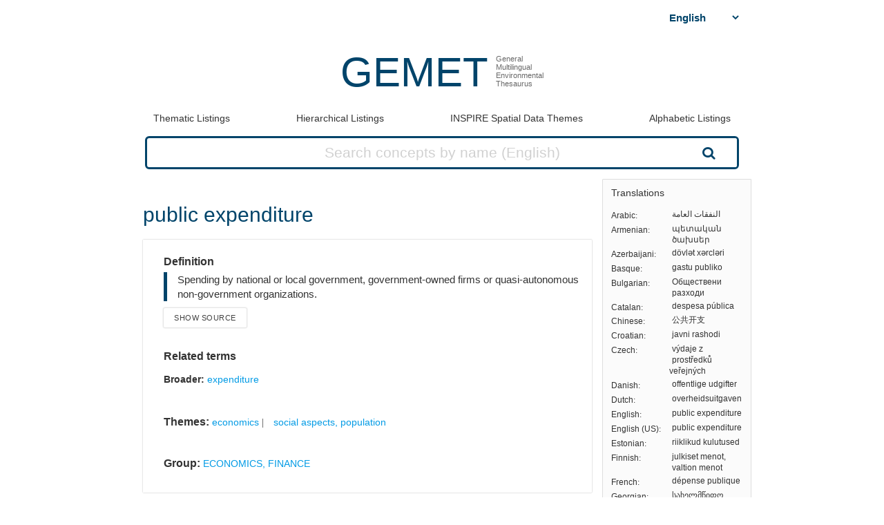

--- FILE ---
content_type: text/html; charset=utf-8
request_url: https://www.eionet.europa.eu/gemet/en/concept/11039
body_size: 16803
content:


<!doctype html>
<html>
  <head>
    <title>
      
 
 public expenditure

    </title>

    
      <link rel="stylesheet" type="text/css" href="/gemet/static/thesaurus/css/style.css" />
      <link rel="stylesheet" type="text/css" href="/gemet/static/thesaurus/css/bootstrap.min.css">
      <!--   <link rel="stylesheet" type="text/css" href="/gemet/static/thesaurus/css/bootstrap-theme.min.css"> -->
      <link rel="stylesheet" type="text/css" href="/gemet/static/thesaurus/css/materialize.min.css">
      <link rel="stylesheet" type="text/css" href="https://maxcdn.bootstrapcdn.com/font-awesome/4.7.0/css/font-awesome.min.css">
      <link rel="stylesheet" type="text/css" href="/gemet/static/thesaurus/css/select2.min.css" />
    
  </head>

  <body>

      <nav></nav>

      <div class="content container">
        
  

<!-- header -->
<div class="gemet-header">
  <!-- title -->
  <div class="header-title">
    <a href="/gemet/en/themes/" class="title">GEMET</a>
    <div class="subtitle">General<br>Multilingual<br>Environmental<br>Thesaurus</div>
    <div class="search_bar search_bar_fix">
      <div class="search_dropdown">
        <select name="select-language" id="js-change-language">
        
          <option value="ar"
          href="/gemet/ar/concept/11039"
          
          >Arabic</option>
        
          <option value="hy"
          href="/gemet/hy/concept/11039"
          
          >Armenian</option>
        
          <option value="az"
          href="/gemet/az/concept/11039"
          
          >Azerbaijani</option>
        
          <option value="eu"
          href="/gemet/eu/concept/11039"
          
          >Basque</option>
        
          <option value="bg"
          href="/gemet/bg/concept/11039"
          
          >Bulgarian</option>
        
          <option value="ca"
          href="/gemet/ca/concept/11039"
          
          >Catalan</option>
        
          <option value="zh-CN"
          href="/gemet/zh-CN/concept/11039"
          
          >Chinese</option>
        
          <option value="hr"
          href="/gemet/hr/concept/11039"
          
          >Croatian</option>
        
          <option value="cs"
          href="/gemet/cs/concept/11039"
          
          >Czech</option>
        
          <option value="da"
          href="/gemet/da/concept/11039"
          
          >Danish</option>
        
          <option value="nl"
          href="/gemet/nl/concept/11039"
          
          >Dutch</option>
        
          <option value="en"
          href="/gemet/en/concept/11039"
          selected="selected"
          >English</option>
        
          <option value="en-US"
          href="/gemet/en-US/concept/11039"
          
          >English (US)</option>
        
          <option value="et"
          href="/gemet/et/concept/11039"
          
          >Estonian</option>
        
          <option value="fi"
          href="/gemet/fi/concept/11039"
          
          >Finnish</option>
        
          <option value="fr"
          href="/gemet/fr/concept/11039"
          
          >French</option>
        
          <option value="ka"
          href="/gemet/ka/concept/11039"
          
          >Georgian</option>
        
          <option value="de"
          href="/gemet/de/concept/11039"
          
          >German</option>
        
          <option value="el"
          href="/gemet/el/concept/11039"
          
          >Greek</option>
        
          <option value="hu"
          href="/gemet/hu/concept/11039"
          
          >Hungarian</option>
        
          <option value="is"
          href="/gemet/is/concept/11039"
          
          >Icelandic</option>
        
          <option value="ga"
          href="/gemet/ga/concept/11039"
          
          >Irish</option>
        
          <option value="it"
          href="/gemet/it/concept/11039"
          
          >Italian</option>
        
          <option value="lv"
          href="/gemet/lv/concept/11039"
          
          >Latvian</option>
        
          <option value="lt"
          href="/gemet/lt/concept/11039"
          
          >Lithuanian</option>
        
          <option value="mt"
          href="/gemet/mt/concept/11039"
          
          >Maltese</option>
        
          <option value="no"
          href="/gemet/no/concept/11039"
          
          >Norwegian</option>
        
          <option value="pl"
          href="/gemet/pl/concept/11039"
          
          >Polish</option>
        
          <option value="pt"
          href="/gemet/pt/concept/11039"
          
          >Portuguese</option>
        
          <option value="ro"
          href="/gemet/ro/concept/11039"
          
          >Romanian</option>
        
          <option value="ru"
          href="/gemet/ru/concept/11039"
          
          >Russian</option>
        
          <option value="sk"
          href="/gemet/sk/concept/11039"
          
          >Slovak</option>
        
          <option value="sl"
          href="/gemet/sl/concept/11039"
          
          >Slovenian</option>
        
          <option value="es"
          href="/gemet/es/concept/11039"
          
          >Spanish</option>
        
          <option value="sv"
          href="/gemet/sv/concept/11039"
          
          >Swedish</option>
        
          <option value="tr"
          href="/gemet/tr/concept/11039"
          
          >Turkish</option>
        
          <option value="uk"
          href="/gemet/uk/concept/11039"
          
          >Ukrainian</option>
        
        </select>
      </div>
    </div>
  </div>
  <div class="gemet-menu">
  <button title="mobile-menu-button" class="expand-button menu-button"><i class="fa fa-bars" aria-hidden="true"></i></button>
  <a class=""
     href="/gemet/en/themes/">Thematic Listings</a>
  <!-- &nbsp;|&nbsp; -->
  <a class=""
     href="/gemet/en/groups/">Hierarchical Listings</a>
  <!-- &nbsp;|&nbsp; -->
  <a class=""
     href="/gemet/en/inspire-themes/">INSPIRE Spatial Data Themes</a>
  <!-- &nbsp;|&nbsp; -->
  <a class="alphabet "
     href="/gemet/en/alphabetic/">Alphabetic Listings</a>
  <!-- &nbsp;|&nbsp; -->
  <!-- <a href="/gemet/en/search/">Search Thesaurus</a> -->
  <a class="search-button ">
    Search Thesaurus
  </a>
</div>

<div class="search_bar huge">
  <form method="get"
        action='/gemet/en/search/'
        id='search-form'
        name="search-query"
        placeholder="Concepts, Groups, Themes...">
    
      <label for="id_query">Query:</label>
      <input id="id_query" type="text" name="query"
             value="" maxlength="255"
             placeholder="Search concepts by name (English)"
             title="Search concepts by name (active language: English)"/>
    
    <button type="submit" value="Search">Search</button>
  </form>

</div>

</div>

<!-- menu -->

<!--/header -->


  <!-- Side bar -->
  <div class="side-bar box">
    <!-- Translations -->
    <button class="expand-button">
      <img src="/gemet/static/thesaurus/img/language-icon.png"/>
    </button>
    <h6 class="no-margin-top">Translations</h6>
    <ul id="translations" class="dl-inline no-list">
      
      <li class="clearfix">
        <div class="dt">Arabic</div>
        <div class="dd">النفقات العامة</div>
      </li>
      
      <li class="clearfix">
        <div class="dt">Armenian</div>
        <div class="dd">պետական ծախսեր</div>
      </li>
      
      <li class="clearfix">
        <div class="dt">Azerbaijani</div>
        <div class="dd">dövlət xərcləri</div>
      </li>
      
      <li class="clearfix">
        <div class="dt">Basque</div>
        <div class="dd">gastu publiko</div>
      </li>
      
      <li class="clearfix">
        <div class="dt">Bulgarian</div>
        <div class="dd">Обществени разходи</div>
      </li>
      
      <li class="clearfix">
        <div class="dt">Catalan</div>
        <div class="dd">despesa pública</div>
      </li>
      
      <li class="clearfix">
        <div class="dt">Chinese</div>
        <div class="dd">公共开支</div>
      </li>
      
      <li class="clearfix">
        <div class="dt">Croatian</div>
        <div class="dd">javni rashodi</div>
      </li>
      
      <li class="clearfix">
        <div class="dt">Czech</div>
        <div class="dd">výdaje z prostředků veřejných</div>
      </li>
      
      <li class="clearfix">
        <div class="dt">Danish</div>
        <div class="dd">offentlige udgifter</div>
      </li>
      
      <li class="clearfix">
        <div class="dt">Dutch</div>
        <div class="dd">overheidsuitgaven</div>
      </li>
      
      <li class="clearfix">
        <div class="dt">English</div>
        <div class="dd">public expenditure</div>
      </li>
      
      <li class="clearfix">
        <div class="dt">English (US)</div>
        <div class="dd">public expenditure</div>
      </li>
      
      <li class="clearfix">
        <div class="dt">Estonian</div>
        <div class="dd">riiklikud kulutused</div>
      </li>
      
      <li class="clearfix">
        <div class="dt">Finnish</div>
        <div class="dd">julkiset menot, valtion menot</div>
      </li>
      
      <li class="clearfix">
        <div class="dt">French</div>
        <div class="dd">dépense publique</div>
      </li>
      
      <li class="clearfix">
        <div class="dt">Georgian</div>
        <div class="dd">სახელმწიფო ხარჯები</div>
      </li>
      
      <li class="clearfix">
        <div class="dt">German</div>
        <div class="dd">Öffentliche Ausgaben</div>
      </li>
      
      <li class="clearfix">
        <div class="dt">Greek</div>
        <div class="dd">δημόσιες δαπάνες</div>
      </li>
      
      <li class="clearfix">
        <div class="dt">Hungarian</div>
        <div class="dd">állami kiadás</div>
      </li>
      
      <li class="clearfix">
        <div class="dt">Icelandic</div>
        <div class="dd">opinber útgjöld</div>
      </li>
      
      <li class="clearfix">
        <div class="dt">Irish</div>
        <div class="dd">caiteachas poiblí</div>
      </li>
      
      <li class="clearfix">
        <div class="dt">Italian</div>
        <div class="dd">spesa pubblica</div>
      </li>
      
      <li class="clearfix">
        <div class="dt">Latvian</div>
        <div class="dd">valsts izdevumi</div>
      </li>
      
      <li class="clearfix">
        <div class="dt">Lithuanian</div>
        <div class="dd">valstybinės išlaidos</div>
      </li>
      
      <li class="clearfix">
        <div class="dt">Maltese</div>
        <div class="dd">spiża pubblika</div>
      </li>
      
      <li class="clearfix">
        <div class="dt">Norwegian</div>
        <div class="dd">offentlige utgifter</div>
      </li>
      
      <li class="clearfix">
        <div class="dt">Polish</div>
        <div class="dd">wydatki publiczne</div>
      </li>
      
      <li class="clearfix">
        <div class="dt">Portuguese</div>
        <div class="dd">despesas públicas</div>
      </li>
      
      <li class="clearfix">
        <div class="dt">Romanian</div>
        <div class="dd">cheltuieli publice</div>
      </li>
      
      <li class="clearfix">
        <div class="dt">Russian</div>
        <div class="dd">государственные расходы</div>
      </li>
      
      <li class="clearfix">
        <div class="dt">Slovak</div>
        <div class="dd">štátne výdavky</div>
      </li>
      
      <li class="clearfix">
        <div class="dt">Slovenian</div>
        <div class="dd">javna poraba</div>
      </li>
      
      <li class="clearfix">
        <div class="dt">Spanish</div>
        <div class="dd">gasto público</div>
      </li>
      
      <li class="clearfix">
        <div class="dt">Swedish</div>
        <div class="dd">offentliga utgifter</div>
      </li>
      
      <li class="clearfix">
        <div class="dt">Turkish</div>
        <div class="dd">kamu harcamaları</div>
      </li>
      
      <li class="clearfix">
        <div class="dt">Ukrainian</div>
        <div class="dd">державні витрати</div>
      </li>
      
    </ul>
  </div>

  <!-- Concept -->
  <div class="selected-word">
    <div id="prefLabel">
      public expenditure
    </div>
    
  </div>

  <div class="text-area-wrapper">

  <!-- Definition -->
  <div class="text-area" id="definition">

  <div class="text-area">

    <h5 class="h5">Definition</h5>

    <p>
      Spending by national or local government, government-owned firms or quasi-autonomous non-government organizations.
      
        <div class="source text-area" hidden>
        </div>
        <button class="btn source input-area"
                data-href="/gemet/en/concept/278/sources">Show source</button>
      
    </p>
    

  </div>

 <!-- Alternatives -->
    

  <!-- Related terms -->
 <div class="text-area">
  <h5 class="h5">Related terms</h5>

  <!-- Broader -->
    
    <div>
      <h6>Broader:</h6>
       <ul class="listing">
        
        <li>
          <a href="/gemet/en/concept/3049">
              expenditure
          </a>
        </li>
        
      </ul>
    </div>
    

  <!-- Related -->
  

  <!-- Narrower -->
  

</div>
   <!-- Themes -->
    
      <div class="text-area">
        <h5 class="h5">Themes:</h5>
        <ul class="listing">
          
          <li>
            <a href="/gemet/en/theme/9">
                economics
            </a>
          </li>
          
          <li>
            <a href="/gemet/en/theme/34">
                social aspects, population
            </a>
          </li>
          
        </ul>
      </div>
    

  <!-- Groups -->
    
      <div class="text-area">
          <h5 class="h5">Group:</h5>
            <ul class="listing">
            
              <li>
                <a href="/gemet/en/group/2504">
                    ECONOMICS, FINANCE
                </a>
              </li>
            
          </ul>
      </div>
    

  </div>
</div>

  <!-- Other relations -->
<div class="text-area modified">
  <h5 class="h5">Other relations</h5>
  <div class="listing">
    
    
    <ul>
      <h6 class="inline">Has close match: </h6>
      
          <li class="inline">
          <a href="http://data.uba.de/umt/_00018423">UMTHES: Öffentliche Ausgaben</a></li>
      
    </ul>

    
    <ul>
      <h6 class="inline">Has exact match: </h6>
      
          <li class="inline">
          <a href="http://aims.fao.org/aos/agrovoc/c_6346">AGROVOC: Public expenditure</a></li>
      
          <li class="inline">
          <a href="http://eurovoc.europa.eu/403">EuroVoc: public expenditure</a></li>
      
    </ul>

    
    <ul>
      <h6 class="inline">Wikipedia article: </h6>
      
          <li class="inline">
          <a href="http://en.wikipedia.org/wiki/Public_finance">Public finance</a></li>
      
    </ul>

    
  </div>
</div>

  <!-- Scope -->
<div class="text-area modified" id="scope">
  <h5 class="h5">Scope note</h5>
  
    <p class="alert">Scope note is not available.</p>
  
</div>
  <!-- Concept URL -->
<div class="text-area" id="concepturl">
  <h5 class="h5 h5-url">Concept URL:
  http://www.eionet.europa.eu/gemet/concept/11039
  </h5>
</div>


      </div>

      <div class="footer-menu">
        
          <a href="/gemet/en/themes/">GEMET</a>
           |
          <a href="/gemet/en/exports/rdf/latest">Download</a>
          &nbsp;|&nbsp;
          <a href="/gemet/en/alphabets/">Alphabets</a>
          &nbsp;|&nbsp;
          <a href="/gemet/en/about/">About GEMET</a>
          &nbsp;|&nbsp;
          <a href="/gemet/en/webservices/">Web Services</a>
          &nbsp;|&nbsp;
          <a href="/gemet/en/definition-sources/">Definition sources</a>
          &nbsp;|&nbsp;
          <a href="/gemet/en/changes/">History of changes</a>
          &nbsp;|&nbsp;
          <a href="mailto:gemet@eea.europa.eu">Contact</a>

          
            &nbsp;|&nbsp;
            <a href="/gemet/auth/login/">Login</a>
          

        
        
    <div>
  
    
      GEMET - Concepts, version 4.2.3,
  6 Dec 2021
    
  
</div>


      </div>
    </div>

    <div class="backdrop-site"></div>
    <script src="/gemet/static/thesaurus/js/jquery.min.js"></script>
    <script src="/gemet/static/thesaurus/js/bootstrap.min.js"></script>
    <script src="/gemet/static/thesaurus/js/main.js"></script>
    <script src="/gemet/static/thesaurus/js/materialize.min.js"></script>

    
      <script type="text/javascript">
        var _paq = window._paq || [];
        /* tracker methods like "setCustomDimension" should be called before "trackPageView" */
        _paq.push(['trackPageView']);
        _paq.push(['enableLinkTracking']);
        (function() {
          var u="https://matomo.eea.europa.eu/";
          _paq.push(['setTrackerUrl', u+'matomo.php']);
          _paq.push(['setSiteId', '38']);
          var d=document, g=d.createElement('script'), s=d.getElementsByTagName('script')[0];
          g.type='text/javascript'; g.async=true; g.defer=true; g.src=u+'matomo.js'; s.parentNode.insertBefore(g,s);
        })();
      </script>
    
</body>
</html>
